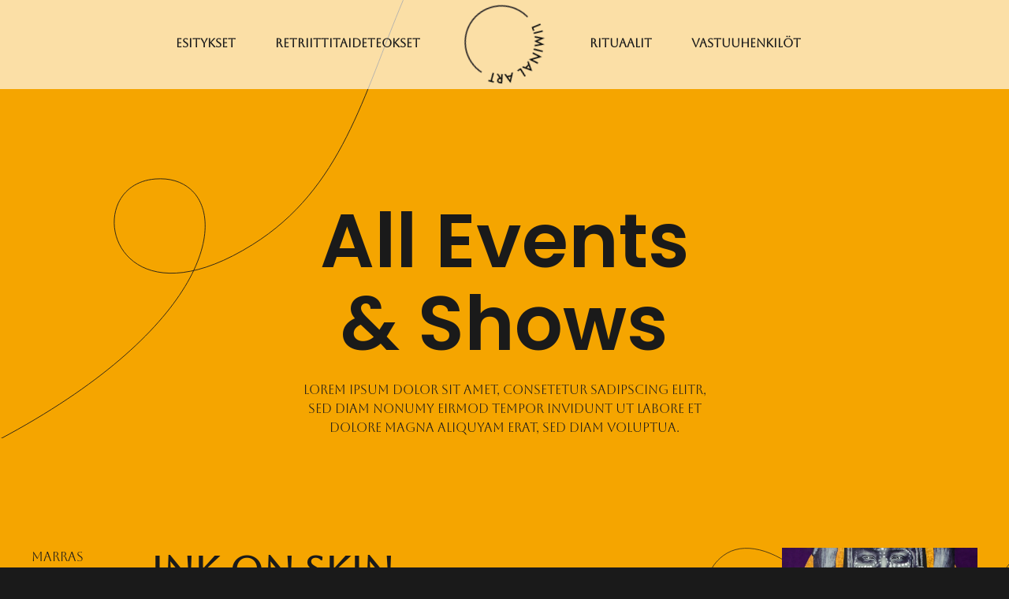

--- FILE ---
content_type: text/html; charset=UTF-8
request_url: https://liminalart.fi/exhibition/
body_size: 11627
content:
<!DOCTYPE html><html lang="fi"><head><meta charset="UTF-8"><meta http-equiv="X-UA-Compatible" content="IE=edge"><meta name="viewport" content="width=device-width, initial-scale=1"><link rel="shortcut icon" href="/wp-content/uploads/2022/09/LAcircle.png"><link rel="apple-touch-icon" href="/wp-content/themes/yootheme/vendor/yootheme/theme-wordpress/assets/images/apple-touch-icon.png"><meta name='robots' content='index, follow, max-image-preview:large, max-snippet:-1, max-video-preview:-1' /><style>img:is([sizes="auto" i],[sizes^="auto," i]){contain-intrinsic-size:3000px 1500px}</style><title>Exhibitions Archive - Liminal Art</title><link rel="canonical" href="https://liminalart.fi/exhibition/" /><meta property="og:locale" content="fi_FI" /><meta property="og:type" content="website" /><meta property="og:title" content="Exhibitions Archive - Liminal Art" /><meta property="og:url" content="https://liminalart.fi/exhibition/" /><meta property="og:site_name" content="Liminal Art" /><meta property="og:image" content="https://liminalart.fi/wp-content/uploads/2022/10/LAcircleFB.png" /><meta property="og:image:width" content="907" /><meta property="og:image:height" content="891" /><meta property="og:image:type" content="image/png" /><meta name="twitter:card" content="summary_large_image" /> <script type="application/ld+json" class="yoast-schema-graph">{"@context":"https://schema.org","@graph":[{"@type":"CollectionPage","@id":"https://liminalart.fi/exhibition/","url":"https://liminalart.fi/exhibition/","name":"Exhibitions Archive - Liminal Art","isPartOf":{"@id":"https://liminalart.fi/#website"},"primaryImageOfPage":{"@id":"https://liminalart.fi/exhibition/#primaryimage"},"image":{"@id":"https://liminalart.fi/exhibition/#primaryimage"},"thumbnailUrl":"https://liminalart.fi/wp-content/uploads/yootheme/exhibitions-post-ink-on-skin.jpg","breadcrumb":{"@id":"https://liminalart.fi/exhibition/#breadcrumb"},"inLanguage":"fi"},{"@type":"ImageObject","inLanguage":"fi","@id":"https://liminalart.fi/exhibition/#primaryimage","url":"https://liminalart.fi/wp-content/uploads/yootheme/exhibitions-post-ink-on-skin.jpg","contentUrl":"https://liminalart.fi/wp-content/uploads/yootheme/exhibitions-post-ink-on-skin.jpg","width":2560,"height":1440},{"@type":"BreadcrumbList","@id":"https://liminalart.fi/exhibition/#breadcrumb","itemListElement":[{"@type":"ListItem","position":1,"name":"Home","item":"https://liminalart.fi/?lang=fi"},{"@type":"ListItem","position":2,"name":"Exhibitions"}]},{"@type":"WebSite","@id":"https://liminalart.fi/#website","url":"https://liminalart.fi/","name":"Liminal Art","description":"Iris and Markus","publisher":{"@id":"https://liminalart.fi/#organization"},"potentialAction":[{"@type":"SearchAction","target":{"@type":"EntryPoint","urlTemplate":"https://liminalart.fi/?s={search_term_string}"},"query-input":{"@type":"PropertyValueSpecification","valueRequired":true,"valueName":"search_term_string"}}],"inLanguage":"fi"},{"@type":"Organization","@id":"https://liminalart.fi/#organization","name":"Liminal Art","url":"https://liminalart.fi/","logo":{"@type":"ImageObject","inLanguage":"fi","@id":"https://liminalart.fi/#/schema/logo/image/","url":"https://liminalart.fi/wp-content/uploads/2022/09/LAcircle.png","contentUrl":"https://liminalart.fi/wp-content/uploads/2022/09/LAcircle.png","width":504,"height":495,"caption":"Liminal Art"},"image":{"@id":"https://liminalart.fi/#/schema/logo/image/"}}]}</script> <link rel="alternate" type="application/rss+xml" title="Liminal Art &raquo; syöte" href="https://liminalart.fi/feed/" /><link rel="alternate" type="application/rss+xml" title="Liminal Art &raquo; kommenttien syöte" href="https://liminalart.fi/comments/feed/" /><link rel="alternate" type="application/rss+xml" title="Liminal Art &raquo; Exhibitions RSS-syöte" href="https://liminalart.fi/exhibition/feed/" /> <script data-optimized="1" type="text/javascript">window._wpemojiSettings={"baseUrl":"https:\/\/s.w.org\/images\/core\/emoji\/16.0.1\/72x72\/","ext":".png","svgUrl":"https:\/\/s.w.org\/images\/core\/emoji\/16.0.1\/svg\/","svgExt":".svg","source":{"concatemoji":"https:\/\/liminalart.fi\/wp-includes\/js\/wp-emoji-release.min.js?ver=0ff3ba5a6946cb4f253113ff108dcf80"}};
/*! This file is auto-generated */
!function(s,n){var o,i,e;function c(e){try{var t={supportTests:e,timestamp:(new Date).valueOf()};sessionStorage.setItem(o,JSON.stringify(t))}catch(e){}}function p(e,t,n){e.clearRect(0,0,e.canvas.width,e.canvas.height),e.fillText(t,0,0);var t=new Uint32Array(e.getImageData(0,0,e.canvas.width,e.canvas.height).data),a=(e.clearRect(0,0,e.canvas.width,e.canvas.height),e.fillText(n,0,0),new Uint32Array(e.getImageData(0,0,e.canvas.width,e.canvas.height).data));return t.every(function(e,t){return e===a[t]})}function u(e,t){e.clearRect(0,0,e.canvas.width,e.canvas.height),e.fillText(t,0,0);for(var n=e.getImageData(16,16,1,1),a=0;a<n.data.length;a++)if(0!==n.data[a])return!1;return!0}function f(e,t,n,a){switch(t){case"flag":return n(e,"\ud83c\udff3\ufe0f\u200d\u26a7\ufe0f","\ud83c\udff3\ufe0f\u200b\u26a7\ufe0f")?!1:!n(e,"\ud83c\udde8\ud83c\uddf6","\ud83c\udde8\u200b\ud83c\uddf6")&&!n(e,"\ud83c\udff4\udb40\udc67\udb40\udc62\udb40\udc65\udb40\udc6e\udb40\udc67\udb40\udc7f","\ud83c\udff4\u200b\udb40\udc67\u200b\udb40\udc62\u200b\udb40\udc65\u200b\udb40\udc6e\u200b\udb40\udc67\u200b\udb40\udc7f");case"emoji":return!a(e,"\ud83e\udedf")}return!1}function g(e,t,n,a){var r="undefined"!=typeof WorkerGlobalScope&&self instanceof WorkerGlobalScope?new OffscreenCanvas(300,150):s.createElement("canvas"),o=r.getContext("2d",{willReadFrequently:!0}),i=(o.textBaseline="top",o.font="600 32px Arial",{});return e.forEach(function(e){i[e]=t(o,e,n,a)}),i}function t(e){var t=s.createElement("script");t.src=e,t.defer=!0,s.head.appendChild(t)}"undefined"!=typeof Promise&&(o="wpEmojiSettingsSupports",i=["flag","emoji"],n.supports={everything:!0,everythingExceptFlag:!0},e=new Promise(function(e){s.addEventListener("DOMContentLoaded",e,{once:!0})}),new Promise(function(t){var n=function(){try{var e=JSON.parse(sessionStorage.getItem(o));if("object"==typeof e&&"number"==typeof e.timestamp&&(new Date).valueOf()<e.timestamp+604800&&"object"==typeof e.supportTests)return e.supportTests}catch(e){}return null}();if(!n){if("undefined"!=typeof Worker&&"undefined"!=typeof OffscreenCanvas&&"undefined"!=typeof URL&&URL.createObjectURL&&"undefined"!=typeof Blob)try{var e="postMessage("+g.toString()+"("+[JSON.stringify(i),f.toString(),p.toString(),u.toString()].join(",")+"));",a=new Blob([e],{type:"text/javascript"}),r=new Worker(URL.createObjectURL(a),{name:"wpTestEmojiSupports"});return void(r.onmessage=function(e){c(n=e.data),r.terminate(),t(n)})}catch(e){}c(n=g(i,f,p,u))}t(n)}).then(function(e){for(var t in e)n.supports[t]=e[t],n.supports.everything=n.supports.everything&&n.supports[t],"flag"!==t&&(n.supports.everythingExceptFlag=n.supports.everythingExceptFlag&&n.supports[t]);n.supports.everythingExceptFlag=n.supports.everythingExceptFlag&&!n.supports.flag,n.DOMReady=!1,n.readyCallback=function(){n.DOMReady=!0}}).then(function(){return e}).then(function(){var e;n.supports.everything||(n.readyCallback(),(e=n.source||{}).concatemoji?t(e.concatemoji):e.wpemoji&&e.twemoji&&(t(e.twemoji),t(e.wpemoji)))}))}((window,document),window._wpemojiSettings)</script> <style id='wp-emoji-styles-inline-css' type='text/css'>img.wp-smiley,img.emoji{display:inline!important;border:none!important;box-shadow:none!important;height:1em!important;width:1em!important;margin:0 0.07em!important;vertical-align:-0.1em!important;background:none!important;padding:0!important}</style><link data-optimized="1" rel='stylesheet' id='wp-block-library-css' href='https://liminalart.fi/wp-content/litespeed/css/c5e6941438c98b11e5af419bebf00d6d.css?ver=528f6' type='text/css' media='all' /><style id='classic-theme-styles-inline-css' type='text/css'>/*! This file is auto-generated */
.wp-block-button__link{color:#fff;background-color:#32373c;border-radius:9999px;box-shadow:none;text-decoration:none;padding:calc(.667em + 2px) calc(1.333em + 2px);font-size:1.125em}.wp-block-file__button{background:#32373c;color:#fff;text-decoration:none}</style><style id='global-styles-inline-css' type='text/css'>:root{--wp--preset--aspect-ratio--square:1;--wp--preset--aspect-ratio--4-3:4/3;--wp--preset--aspect-ratio--3-4:3/4;--wp--preset--aspect-ratio--3-2:3/2;--wp--preset--aspect-ratio--2-3:2/3;--wp--preset--aspect-ratio--16-9:16/9;--wp--preset--aspect-ratio--9-16:9/16;--wp--preset--color--black:#000000;--wp--preset--color--cyan-bluish-gray:#abb8c3;--wp--preset--color--white:#ffffff;--wp--preset--color--pale-pink:#f78da7;--wp--preset--color--vivid-red:#cf2e2e;--wp--preset--color--luminous-vivid-orange:#ff6900;--wp--preset--color--luminous-vivid-amber:#fcb900;--wp--preset--color--light-green-cyan:#7bdcb5;--wp--preset--color--vivid-green-cyan:#00d084;--wp--preset--color--pale-cyan-blue:#8ed1fc;--wp--preset--color--vivid-cyan-blue:#0693e3;--wp--preset--color--vivid-purple:#9b51e0;--wp--preset--gradient--vivid-cyan-blue-to-vivid-purple:linear-gradient(135deg,rgba(6,147,227,1) 0%,rgb(155,81,224) 100%);--wp--preset--gradient--light-green-cyan-to-vivid-green-cyan:linear-gradient(135deg,rgb(122,220,180) 0%,rgb(0,208,130) 100%);--wp--preset--gradient--luminous-vivid-amber-to-luminous-vivid-orange:linear-gradient(135deg,rgba(252,185,0,1) 0%,rgba(255,105,0,1) 100%);--wp--preset--gradient--luminous-vivid-orange-to-vivid-red:linear-gradient(135deg,rgba(255,105,0,1) 0%,rgb(207,46,46) 100%);--wp--preset--gradient--very-light-gray-to-cyan-bluish-gray:linear-gradient(135deg,rgb(238,238,238) 0%,rgb(169,184,195) 100%);--wp--preset--gradient--cool-to-warm-spectrum:linear-gradient(135deg,rgb(74,234,220) 0%,rgb(151,120,209) 20%,rgb(207,42,186) 40%,rgb(238,44,130) 60%,rgb(251,105,98) 80%,rgb(254,248,76) 100%);--wp--preset--gradient--blush-light-purple:linear-gradient(135deg,rgb(255,206,236) 0%,rgb(152,150,240) 100%);--wp--preset--gradient--blush-bordeaux:linear-gradient(135deg,rgb(254,205,165) 0%,rgb(254,45,45) 50%,rgb(107,0,62) 100%);--wp--preset--gradient--luminous-dusk:linear-gradient(135deg,rgb(255,203,112) 0%,rgb(199,81,192) 50%,rgb(65,88,208) 100%);--wp--preset--gradient--pale-ocean:linear-gradient(135deg,rgb(255,245,203) 0%,rgb(182,227,212) 50%,rgb(51,167,181) 100%);--wp--preset--gradient--electric-grass:linear-gradient(135deg,rgb(202,248,128) 0%,rgb(113,206,126) 100%);--wp--preset--gradient--midnight:linear-gradient(135deg,rgb(2,3,129) 0%,rgb(40,116,252) 100%);--wp--preset--font-size--small:13px;--wp--preset--font-size--medium:20px;--wp--preset--font-size--large:36px;--wp--preset--font-size--x-large:42px;--wp--preset--spacing--20:0.44rem;--wp--preset--spacing--30:0.67rem;--wp--preset--spacing--40:1rem;--wp--preset--spacing--50:1.5rem;--wp--preset--spacing--60:2.25rem;--wp--preset--spacing--70:3.38rem;--wp--preset--spacing--80:5.06rem;--wp--preset--shadow--natural:6px 6px 9px rgba(0, 0, 0, 0.2);--wp--preset--shadow--deep:12px 12px 50px rgba(0, 0, 0, 0.4);--wp--preset--shadow--sharp:6px 6px 0px rgba(0, 0, 0, 0.2);--wp--preset--shadow--outlined:6px 6px 0px -3px rgba(255, 255, 255, 1), 6px 6px rgba(0, 0, 0, 1);--wp--preset--shadow--crisp:6px 6px 0px rgba(0, 0, 0, 1)}:where(.is-layout-flex){gap:.5em}:where(.is-layout-grid){gap:.5em}body .is-layout-flex{display:flex}.is-layout-flex{flex-wrap:wrap;align-items:center}.is-layout-flex>:is(*,div){margin:0}body .is-layout-grid{display:grid}.is-layout-grid>:is(*,div){margin:0}:where(.wp-block-columns.is-layout-flex){gap:2em}:where(.wp-block-columns.is-layout-grid){gap:2em}:where(.wp-block-post-template.is-layout-flex){gap:1.25em}:where(.wp-block-post-template.is-layout-grid){gap:1.25em}.has-black-color{color:var(--wp--preset--color--black)!important}.has-cyan-bluish-gray-color{color:var(--wp--preset--color--cyan-bluish-gray)!important}.has-white-color{color:var(--wp--preset--color--white)!important}.has-pale-pink-color{color:var(--wp--preset--color--pale-pink)!important}.has-vivid-red-color{color:var(--wp--preset--color--vivid-red)!important}.has-luminous-vivid-orange-color{color:var(--wp--preset--color--luminous-vivid-orange)!important}.has-luminous-vivid-amber-color{color:var(--wp--preset--color--luminous-vivid-amber)!important}.has-light-green-cyan-color{color:var(--wp--preset--color--light-green-cyan)!important}.has-vivid-green-cyan-color{color:var(--wp--preset--color--vivid-green-cyan)!important}.has-pale-cyan-blue-color{color:var(--wp--preset--color--pale-cyan-blue)!important}.has-vivid-cyan-blue-color{color:var(--wp--preset--color--vivid-cyan-blue)!important}.has-vivid-purple-color{color:var(--wp--preset--color--vivid-purple)!important}.has-black-background-color{background-color:var(--wp--preset--color--black)!important}.has-cyan-bluish-gray-background-color{background-color:var(--wp--preset--color--cyan-bluish-gray)!important}.has-white-background-color{background-color:var(--wp--preset--color--white)!important}.has-pale-pink-background-color{background-color:var(--wp--preset--color--pale-pink)!important}.has-vivid-red-background-color{background-color:var(--wp--preset--color--vivid-red)!important}.has-luminous-vivid-orange-background-color{background-color:var(--wp--preset--color--luminous-vivid-orange)!important}.has-luminous-vivid-amber-background-color{background-color:var(--wp--preset--color--luminous-vivid-amber)!important}.has-light-green-cyan-background-color{background-color:var(--wp--preset--color--light-green-cyan)!important}.has-vivid-green-cyan-background-color{background-color:var(--wp--preset--color--vivid-green-cyan)!important}.has-pale-cyan-blue-background-color{background-color:var(--wp--preset--color--pale-cyan-blue)!important}.has-vivid-cyan-blue-background-color{background-color:var(--wp--preset--color--vivid-cyan-blue)!important}.has-vivid-purple-background-color{background-color:var(--wp--preset--color--vivid-purple)!important}.has-black-border-color{border-color:var(--wp--preset--color--black)!important}.has-cyan-bluish-gray-border-color{border-color:var(--wp--preset--color--cyan-bluish-gray)!important}.has-white-border-color{border-color:var(--wp--preset--color--white)!important}.has-pale-pink-border-color{border-color:var(--wp--preset--color--pale-pink)!important}.has-vivid-red-border-color{border-color:var(--wp--preset--color--vivid-red)!important}.has-luminous-vivid-orange-border-color{border-color:var(--wp--preset--color--luminous-vivid-orange)!important}.has-luminous-vivid-amber-border-color{border-color:var(--wp--preset--color--luminous-vivid-amber)!important}.has-light-green-cyan-border-color{border-color:var(--wp--preset--color--light-green-cyan)!important}.has-vivid-green-cyan-border-color{border-color:var(--wp--preset--color--vivid-green-cyan)!important}.has-pale-cyan-blue-border-color{border-color:var(--wp--preset--color--pale-cyan-blue)!important}.has-vivid-cyan-blue-border-color{border-color:var(--wp--preset--color--vivid-cyan-blue)!important}.has-vivid-purple-border-color{border-color:var(--wp--preset--color--vivid-purple)!important}.has-vivid-cyan-blue-to-vivid-purple-gradient-background{background:var(--wp--preset--gradient--vivid-cyan-blue-to-vivid-purple)!important}.has-light-green-cyan-to-vivid-green-cyan-gradient-background{background:var(--wp--preset--gradient--light-green-cyan-to-vivid-green-cyan)!important}.has-luminous-vivid-amber-to-luminous-vivid-orange-gradient-background{background:var(--wp--preset--gradient--luminous-vivid-amber-to-luminous-vivid-orange)!important}.has-luminous-vivid-orange-to-vivid-red-gradient-background{background:var(--wp--preset--gradient--luminous-vivid-orange-to-vivid-red)!important}.has-very-light-gray-to-cyan-bluish-gray-gradient-background{background:var(--wp--preset--gradient--very-light-gray-to-cyan-bluish-gray)!important}.has-cool-to-warm-spectrum-gradient-background{background:var(--wp--preset--gradient--cool-to-warm-spectrum)!important}.has-blush-light-purple-gradient-background{background:var(--wp--preset--gradient--blush-light-purple)!important}.has-blush-bordeaux-gradient-background{background:var(--wp--preset--gradient--blush-bordeaux)!important}.has-luminous-dusk-gradient-background{background:var(--wp--preset--gradient--luminous-dusk)!important}.has-pale-ocean-gradient-background{background:var(--wp--preset--gradient--pale-ocean)!important}.has-electric-grass-gradient-background{background:var(--wp--preset--gradient--electric-grass)!important}.has-midnight-gradient-background{background:var(--wp--preset--gradient--midnight)!important}.has-small-font-size{font-size:var(--wp--preset--font-size--small)!important}.has-medium-font-size{font-size:var(--wp--preset--font-size--medium)!important}.has-large-font-size{font-size:var(--wp--preset--font-size--large)!important}.has-x-large-font-size{font-size:var(--wp--preset--font-size--x-large)!important}:where(.wp-block-post-template.is-layout-flex){gap:1.25em}:where(.wp-block-post-template.is-layout-grid){gap:1.25em}:where(.wp-block-columns.is-layout-flex){gap:2em}:where(.wp-block-columns.is-layout-grid){gap:2em}:root :where(.wp-block-pullquote){font-size:1.5em;line-height:1.6}</style><link data-optimized="1" rel='stylesheet' id='wpml-legacy-horizontal-list-0-css' href='https://liminalart.fi/wp-content/litespeed/css/e49f368f9816a0527a57bdfb6e29d551.css?ver=6b950' type='text/css' media='all' /><link data-optimized="1" rel='stylesheet' id='wpml-legacy-vertical-list-0-css' href='https://liminalart.fi/wp-content/litespeed/css/7da648f062a21c2b419ee6428f9af8e2.css?ver=e65e0' type='text/css' media='all' /><link data-optimized="1" href="https://liminalart.fi/wp-content/litespeed/css/5c1dfb67634b8352f4f2fa78cbfa7361.css?ver=3cac1" rel="stylesheet"><link data-optimized="1" href="https://liminalart.fi/wp-content/litespeed/css/3768b4e31460aacbee978b25bd2193d7.css?ver=e87b0" rel="stylesheet"> <script type="text/javascript" src="https://liminalart.fi/wp-includes/js/jquery/jquery.min.js?ver=3.7.1" id="jquery-core-js"></script> <script data-optimized="1" type="text/javascript" src="https://liminalart.fi/wp-content/litespeed/js/4c60f9bd5f40c6f8dbeaaa5f7d38043e.js?ver=f4d4f" id="jquery-migrate-js"></script> <link rel="https://api.w.org/" href="https://liminalart.fi/wp-json/" /><link rel="EditURI" type="application/rsd+xml" title="RSD" href="https://liminalart.fi/xmlrpc.php?rsd" /><meta name="generator" content="WPML ver:4.4.9 stt:18,50;" /> <script data-optimized="1" type="text/javascript">(function(url){if(/(?:Chrome\/26\.0\.1410\.63 Safari\/537\.31|WordfenceTestMonBot)/.test(navigator.userAgent)){return}
var addEvent=function(evt,handler){if(window.addEventListener){document.addEventListener(evt,handler,!1)}else if(window.attachEvent){document.attachEvent('on'+evt,handler)}};var removeEvent=function(evt,handler){if(window.removeEventListener){document.removeEventListener(evt,handler,!1)}else if(window.detachEvent){document.detachEvent('on'+evt,handler)}};var evts='contextmenu dblclick drag dragend dragenter dragleave dragover dragstart drop keydown keypress keyup mousedown mousemove mouseout mouseover mouseup mousewheel scroll'.split(' ');var logHuman=function(){if(window.wfLogHumanRan){return}
window.wfLogHumanRan=!0;var wfscr=document.createElement('script');wfscr.type='text/javascript';wfscr.async=!0;wfscr.src=url+'&r='+Math.random();(document.getElementsByTagName('head')[0]||document.getElementsByTagName('body')[0]).appendChild(wfscr);for(var i=0;i<evts.length;i++){removeEvent(evts[i],logHuman)}};for(var i=0;i<evts.length;i++){addEvent(evts[i],logHuman)}})('//liminalart.fi/?wordfence_lh=1&hid=7F9107D9B6F7A1653334BA150065600B')</script><script data-optimized="1" src="https://liminalart.fi/wp-content/litespeed/js/e791c16d5e20f98b9048ddd0dd9dfce0.js?ver=a7c52"></script> <script data-optimized="1" src="https://liminalart.fi/wp-content/litespeed/js/0254132f938366f59bbaaa36a1b516c4.js?ver=244a7"></script> <script data-optimized="1" src="https://liminalart.fi/wp-content/litespeed/js/14092f33cd41d2fbc585e4c0265c658c.js?ver=1fff8"></script> <script>var $theme={}</script> <script>UIkit.util.ready(function(){UIkit.util.$$('.uk-navbar-nav a, .uk-nav a').forEach(function(el){if(location.hostname==el.hostname&&location.pathname==el.pathname&&el.href!='#'){UIkit.scroll(el,{offset:0});UIkit.util.on(el,'beforescroll',function(){UIkit.modal('#tm-mobile').hide()})}})});UIkit.util.ready(function(){setTimeout(function(){UIkit.sticky('.tm-header > [uk-sticky]').top=0},500)});jQuery(document).ready(function($){$('#tm-mobile .uk-nav > li.uk-parent').each(function(){$(this).addClass('uk-open');$('ul.uk-nav-sub',this).removeAttr('hidden')})})</script> <style type="text/css" id="wp-custom-css">.wpml-ls-legacy-list-horizontal a,.wpml-ls-legacy-list-vertical a span{color:#000;font-weight:900;padding:4px;border:0 solid #333;text-decoration:none!important}@media only screen and (max-width:1200px){h1,.uk-h1{font-size:23px}}svg .uk-text-muted,svg.uk-text-muted{display:none}.uk-h1,h1{font-face:aboreto-regular!important}.uk-text-lead{font-weight:600!important}.uk-icon{color:#222}.uk-navbar-container{background:rgb(255 255 255 / .65)!important}#performances,#retreats{padding-top:80px;margin-top:-10px}.uk-logo{animation:rotation 20s infinite linear!important}@keyframes rotation{from{transform:rotate(0deg)}to{transform:rotate(359deg)}}.logoimage{position:absolute;left:10%;top:5%;display:none}.uk-offcanvas-bar{background-image:url(/wp-content/themes/yootheme/cache/gold2-6c1a7870.webp)}.uk-nav-primary>li>a{font-weight:700;padding:10px}.uk-nav-primary{background:rgb(0 0 0 / .6);padding:10px}</style></head><body class="archive post-type-archive post-type-archive-exhibition wp-theme-yootheme wp-child-theme-yootheme-liminal "><div class="tm-page-container uk-clearfix"><div class="tm-page uk-margin-auto"><div class="tm-header-mobile uk-hidden@l"><div class="uk-navbar-container"><nav uk-navbar="container: .tm-header-mobile"><div class="uk-navbar-center">
<a href="https://liminalart.fi" class="uk-navbar-item uk-logo">
<img alt src="/wp-content/themes/yootheme/cache/LAcircle-b4e4175e.webp" srcset="/wp-content/themes/yootheme/cache/LAcircle-b4e4175e.webp 100w, /wp-content/themes/yootheme/cache/LAcircle-58653cf2.webp 200w" sizes="(min-width: 100px) 100px" data-width="100" data-height="98"></a><div class="uk-navbar-item logoimage widget widget_media_image" id="media_image-4">
<a href="https://ratonyi.net/IM"><img width="70" height="70" src="https://liminalart.fi/wp-content/uploads/2022/09/LiminalArt-1.png" class="image wp-image-2260  attachment-full size-full" alt="" style="max-width: 100%; height: auto;" decoding="async" /></a></div></div><div class="uk-navbar-right">
<a class="uk-navbar-toggle" href="#tm-mobile" uk-toggle><div uk-navbar-toggle-icon></div>
</a></div></nav></div><div id="tm-mobile" uk-offcanvas mode="push" overlay><div class="uk-offcanvas-bar"><button class="uk-offcanvas-close" type="button" uk-close></button><div class="uk-child-width-1-1" uk-grid><div><div class="uk-panel"><ul class="uk-nav uk-nav-primary uk-nav-parent-icon uk-nav-accordion" uk-nav="targets: &gt; .js-accordion"><li class="menu-item menu-item-type-custom menu-item-object-custom menu-item-has-children js-accordion uk-parent"><a href> Esitykset</a><ul class="uk-nav-sub"><li class="menu-item menu-item-type-post_type menu-item-object-page"><a href="https://liminalart.fi/performances/ritualistiset-esitykset/"> Ritualistiset esitykset</a></li><li class="menu-item menu-item-type-post_type menu-item-object-page"><a href="https://liminalart.fi/performances/punapigmenttiprojekti/"> Punapigmenttiprojekti</a></li><li class="menu-item menu-item-type-post_type menu-item-object-page"><a href="https://liminalart.fi/performances/parantava-rituaali/"> Parantava Rituaali</a></li><li class="menu-item menu-item-type-post_type menu-item-object-page"><a href="https://liminalart.fi/palvelus/"> Palvelus</a></li></ul></li><li class="menu-item menu-item-type-custom menu-item-object-custom menu-item-has-children js-accordion uk-parent"><a href> Retriittitaideteokset</a><ul class="uk-nav-sub"><li class="menu-item menu-item-type-post_type menu-item-object-page"><a href="https://liminalart.fi/retreats/retriitti-taideteoksena/"> Retriitti taideteoksena</a></li><li class="menu-item menu-item-type-post_type menu-item-object-page"><a href="https://liminalart.fi/retreats/parasympaticus/"> Parasympaticus I</a></li><li class="menu-item menu-item-type-post_type menu-item-object-page"><a href="https://liminalart.fi/retreats/parasympaticus-ii/"> Parasympaticus II</a></li><li class="menu-item menu-item-type-post_type menu-item-object-page"><a href="https://liminalart.fi/retreats/parasympaticus-ja-vitaalisuus/"> Alkemisten rituaalien retriitti</a></li></ul></li><li class="menu-item menu-item-type-custom menu-item-object-custom menu-item-has-children js-accordion uk-parent"><a href> Rituaalit</a><ul class="uk-nav-sub"><li class="menu-item menu-item-type-post_type menu-item-object-page"><a href="https://liminalart.fi/rituals/transformatiivinen-rituaalitaide/"> Transformatiivinen rituaalitaide</a></li><li class="menu-item menu-item-type-post_type menu-item-object-page"><a href="https://liminalart.fi/rituals/kontakti-improvisaatiorituaali/"> Kontakti-improvisaatiorituaali</a></li><li class="menu-item menu-item-type-post_type menu-item-object-page"><a href="https://liminalart.fi/performances/parantava-rituaali/"> Parantava Rituaali</a></li></ul></li><li class="menu-item menu-item-type-custom menu-item-object-custom menu-item-has-children js-accordion uk-parent"><a href> Vastuuhenkilöt</a><ul class="uk-nav-sub"><li class="menu-item menu-item-type-post_type menu-item-object-page"><a href="https://liminalart.fi/about-us/iiris-raipala/"> Iiris Raipala</a></li><li class="menu-item menu-item-type-post_type menu-item-object-page"><a href="https://liminalart.fi/about-us/markus-sundblom/"> Markus Sundblom</a></li><li class="menu-item menu-item-type-custom menu-item-object-custom"><a href="mailto:info@liminalart.fi"> Yhteys</a></li></ul></li></ul></div></div></div></div></div></div><div class="tm-header uk-visible@l" uk-header><div uk-sticky media="@l" cls-active="uk-navbar-sticky" sel-target=".uk-navbar-container"><div class="uk-navbar-container"><div class="uk-container uk-container-expand"><nav class="uk-navbar" uk-navbar="{&quot;align&quot;:&quot;center&quot;,&quot;boundary&quot;:&quot;.tm-header .uk-navbar-container&quot;,&quot;container&quot;:&quot;.tm-header &gt; [uk-sticky]&quot;}"><div class="uk-navbar-center"><div class="uk-navbar-center-left uk-preserve-width"><div><ul class="uk-navbar-nav"><li class="menu-item menu-item-type-custom menu-item-object-custom menu-item-has-children uk-parent"><a> Esitykset</a><div class="uk-navbar-dropdown" uk-drop="{&quot;clsDrop&quot;:&quot;uk-navbar-dropdown&quot;,&quot;flip&quot;:&quot;x&quot;,&quot;pos&quot;:&quot;bottom-center&quot;,&quot;mode&quot;:&quot;hover&quot;,&quot;container&quot;:&quot;.tm-header &gt; [uk-sticky]&quot;}"><div class="uk-navbar-dropdown-grid uk-child-width-1-1" uk-grid><div><ul class="uk-nav uk-navbar-dropdown-nav"><li class="menu-item menu-item-type-post_type menu-item-object-page"><a href="https://liminalart.fi/performances/ritualistiset-esitykset/"> Ritualistiset esitykset</a></li><li class="menu-item menu-item-type-post_type menu-item-object-page"><a href="https://liminalart.fi/performances/punapigmenttiprojekti/"> Punapigmenttiprojekti</a></li><li class="menu-item menu-item-type-post_type menu-item-object-page"><a href="https://liminalart.fi/performances/parantava-rituaali/"> Parantava Rituaali</a></li><li class="menu-item menu-item-type-post_type menu-item-object-page"><a href="https://liminalart.fi/palvelus/"> Palvelus</a></li></ul></div></div></div></li><li class="menu-item menu-item-type-custom menu-item-object-custom menu-item-has-children uk-parent"><a> Retriittitaideteokset</a><div class="uk-navbar-dropdown" uk-drop="{&quot;clsDrop&quot;:&quot;uk-navbar-dropdown&quot;,&quot;flip&quot;:&quot;x&quot;,&quot;pos&quot;:&quot;bottom-center&quot;,&quot;mode&quot;:&quot;hover&quot;,&quot;container&quot;:&quot;.tm-header &gt; [uk-sticky]&quot;}"><div class="uk-navbar-dropdown-grid uk-child-width-1-1" uk-grid><div><ul class="uk-nav uk-navbar-dropdown-nav"><li class="menu-item menu-item-type-post_type menu-item-object-page"><a href="https://liminalart.fi/retreats/retriitti-taideteoksena/"> Retriitti taideteoksena</a></li><li class="menu-item menu-item-type-post_type menu-item-object-page"><a href="https://liminalart.fi/retreats/parasympaticus/"> Parasympaticus I</a></li><li class="menu-item menu-item-type-post_type menu-item-object-page"><a href="https://liminalart.fi/retreats/parasympaticus-ii/"> Parasympaticus II</a></li><li class="menu-item menu-item-type-post_type menu-item-object-page"><a href="https://liminalart.fi/retreats/parasympaticus-ja-vitaalisuus/"> Alkemisten rituaalien retriitti</a></li></ul></div></div></div></li></ul></div></div>
<a href="https://liminalart.fi" class="uk-navbar-item uk-logo">
<img alt src="/wp-content/themes/yootheme/cache/LAcircle-bc4d2092.webp" srcset="/wp-content/themes/yootheme/cache/LAcircle-bc4d2092.webp 115w, /wp-content/themes/yootheme/cache/LAcircle-23f8b6ac.webp 230w" sizes="(min-width: 115px) 115px" data-width="115" data-height="113"><img class="uk-logo-inverse" alt src="/wp-content/themes/yootheme/cache/LAcircle-bc4d2092.webp" srcset="/wp-content/themes/yootheme/cache/LAcircle-bc4d2092.webp 115w, /wp-content/themes/yootheme/cache/LAcircle-23f8b6ac.webp 230w" sizes="(min-width: 115px) 115px" data-width="115" data-height="113"></a><div class="uk-navbar-item logoimage widget widget_media_image" id="media_image-3">
<a href="https://ratonyi.net/IM"><img width="70" height="70" src="https://liminalart.fi/wp-content/uploads/2022/09/LiminalArt-1.png" class="image wp-image-2260  attachment-full size-full" alt="" style="max-width: 100%; height: auto;" decoding="async" /></a></div><div class="uk-navbar-center-right uk-preserve-width"><div><ul class="uk-navbar-nav"><li class="menu-item menu-item-type-custom menu-item-object-custom menu-item-has-children uk-parent"><a> Rituaalit</a><div class="uk-navbar-dropdown" uk-drop="{&quot;clsDrop&quot;:&quot;uk-navbar-dropdown&quot;,&quot;flip&quot;:&quot;x&quot;,&quot;pos&quot;:&quot;bottom-center&quot;,&quot;mode&quot;:&quot;hover&quot;,&quot;container&quot;:&quot;.tm-header &gt; [uk-sticky]&quot;}"><div class="uk-navbar-dropdown-grid uk-child-width-1-1" uk-grid><div><ul class="uk-nav uk-navbar-dropdown-nav"><li class="menu-item menu-item-type-post_type menu-item-object-page"><a href="https://liminalart.fi/rituals/transformatiivinen-rituaalitaide/"> Transformatiivinen rituaalitaide</a></li><li class="menu-item menu-item-type-post_type menu-item-object-page"><a href="https://liminalart.fi/rituals/kontakti-improvisaatiorituaali/"> Kontakti-improvisaatiorituaali</a></li><li class="menu-item menu-item-type-post_type menu-item-object-page"><a href="https://liminalart.fi/performances/parantava-rituaali/"> Parantava Rituaali</a></li></ul></div></div></div></li><li class="menu-item menu-item-type-custom menu-item-object-custom menu-item-has-children uk-parent"><a> Vastuuhenkilöt</a><div class="uk-navbar-dropdown" uk-drop="{&quot;clsDrop&quot;:&quot;uk-navbar-dropdown&quot;,&quot;flip&quot;:&quot;x&quot;,&quot;pos&quot;:&quot;bottom-center&quot;,&quot;mode&quot;:&quot;hover&quot;,&quot;container&quot;:&quot;.tm-header &gt; [uk-sticky]&quot;}"><div class="uk-navbar-dropdown-grid uk-child-width-1-1" uk-grid><div><ul class="uk-nav uk-navbar-dropdown-nav"><li class="menu-item menu-item-type-post_type menu-item-object-page"><a href="https://liminalart.fi/about-us/iiris-raipala/"> Iiris Raipala</a></li><li class="menu-item menu-item-type-post_type menu-item-object-page"><a href="https://liminalart.fi/about-us/markus-sundblom/"> Markus Sundblom</a></li><li class="menu-item menu-item-type-custom menu-item-object-custom"><a href="mailto:info@liminalart.fi"> Yhteys</a></li></ul></div></div></div></li></ul></div></div></div></nav></div></div></div></div>
<style>#template-u8MjI3jQ\#0-0-0-0{max-width:40vw}#template-u8MjI3jQ\#0-0-0>*{position:static}#template-u8MjI3jQ\#0-1-0-1.uk-width-xlarge{width:520px}#template-u8MjI3jQ\#0-2-0-0 .el-image{max-width:30vw}</style><div class="uk-position-relative uk-section-primary uk-section uk-section-large uk-padding-remove-bottom" tm-header-transparent="dark"><div class="tm-header-placeholder uk-margin-remove-adjacent"></div><div class="uk-visible@s tm-grid-expand uk-child-width-1-1 uk-grid-margin" uk-grid><div class="uk-grid-item-match uk-visible@s" id="template-u8MjI3jQ#0-0-0"><div class="uk-panel uk-width-1-1"><div id="template-u8MjI3jQ#0-0-0-0" class="uk-visible@s uk-position-absolute uk-width-1-1 uk-text-left" style="left: 0px; top: 0px;" uk-scrollspy="target: [uk-scrollspy-class];">
<img fetchpriority="high" decoding="async" src="/wp-content/uploads/yootheme/line-12.svg" width="580" height="630" class="el-image uk-text-emphasis" alt uk-svg="stroke-animation: true; attributes: uk-scrollspy-class:uk-animation-stroke" target="!*"></div></div></div></div><div class="uk-margin-xlarge uk-margin-remove-top uk-container"><div class="uk-margin-remove-top tm-grid-expand uk-child-width-1-1" uk-grid><div><h1 class="uk-heading-large uk-position-relative uk-text-center" style="z-index: 1;">        All Events <br>&#038; Shows</h1><div class="uk-panel uk-position-relative uk-margin uk-width-xlarge uk-margin-auto uk-text-center" id="template-u8MjI3jQ#0-1-0-1" style="z-index: 1;">Lorem ipsum dolor sit amet, consetetur sadipscing elitr, sed diam nonumy eirmod tempor invidunt ut labore et dolore magna aliquyam erat, sed diam voluptua.</div></div></div></div><div class="uk-visible@s tm-grid-expand uk-child-width-1-1 uk-grid-margin" uk-grid><div class="uk-grid-item-match uk-visible@s"><div class="uk-panel uk-width-1-1"><div id="template-u8MjI3jQ#0-2-0-0" class="uk-visible@s uk-position-absolute uk-width-1-1 uk-text-right" style="right: 0px;" uk-scrollspy="target: [uk-scrollspy-class];">
<img decoding="async" src="/wp-content/uploads/yootheme/line-22.svg" width="515" height="640" class="el-image uk-text-emphasis" alt uk-svg="stroke-animation: true; attributes: uk-scrollspy-class:uk-animation-stroke" target="!*"></div></div></div></div><div class="uk-margin-remove-vertical uk-container"><div class="tm-grid-expand uk-grid-column-large" uk-grid><div class="uk-width-small@s uk-visible@s"><div class="uk-panel uk-margin-remove-first-child uk-visible@s uk-position-relative uk-margin" style="z-index: 1;"><div class="el-meta uk-text-emphasis uk-margin-small-top">marras</div><div class="el-title uk-heading-small uk-margin-remove-top uk-margin-remove-bottom">                        20</div></div></div><div class="uk-width-expand@s"><h2 class="uk-h1 uk-position-relative uk-margin-small uk-text-left@s uk-text-center" style="z-index: 1;">        <a class="el-link uk-link-reset" href="https://liminalart.fi/exhibition/ink-on-skin/">Ink On Skin</a></h2><ul class="uk-list uk-list-collapse uk-hidden@m uk-position-relative uk-margin-remove-vertical uk-text-left@s uk-text-center" style="z-index: 1;"><li class="el-item uk-display-inline-block">
<span class="el-content">20 marras, 2021</span>&emsp;—&emsp;</li><li class="el-item uk-display-inline-block">
<span class="el-content">5 tammi, 2022</span></li></ul><ul class="uk-list uk-list-collapse uk-visible@m uk-position-relative uk-margin-remove-vertical uk-text-left@s uk-text-center" style="z-index: 1;"><li class="el-item uk-display-inline-block">
<span class="el-content">20 marraskuun, 2021</span>&emsp;—&emsp;</li><li class="el-item uk-display-inline-block">
<span class="el-content">05 tammikuun, 2022</span></li></ul><div class="uk-panel uk-position-relative uk-margin uk-text-left@s uk-text-center" style="z-index: 1;">Lorem ipsum dolor sit amet, consetetur sadipscing elitr, sed diam nonumy eirmod tempor invidunt ut labore et dolore magna aliquyam erat, sed diam voluptua. At vero eos et accusam et justo duo dolores et ea rebum.</div></div><div class="uk-width-1-4@m"><div class="uk-position-relative uk-margin" style="z-index: 1;">
<a class="el-link" href="https://liminalart.fi/exhibition/ink-on-skin/"><img decoding="async" src="https://liminalart.fi/wp-admin/admin-ajax.php?action=kernel&amp;p=image&amp;src=WyJ3cC1jb250ZW50XC91cGxvYWRzXC95b290aGVtZVwvZXhoaWJpdGlvbnMtcG9zdC1pbmstb24tc2tpbi1pbnRyby5qcGciLFtbImRvUmVzaXplIixbOTAwLDY3NSw5MDAsNjc1XV0sWyJ0eXBlIixbIndlYnAiLCI4NSJdXV1d&amp;hash=300e10871b97d07db3f13b85b484215e" srcset="https://liminalart.fi/wp-admin/admin-ajax.php?action=kernel&amp;p=image&amp;src=[base64]%3D%3D&amp;hash=239703c02c9c801085be5568afcbe168 768w, https://liminalart.fi/wp-admin/admin-ajax.php?action=kernel&amp;p=image&amp;src=WyJ3cC1jb250ZW50XC91cGxvYWRzXC95b290aGVtZVwvZXhoaWJpdGlvbnMtcG9zdC1pbmstb24tc2tpbi1pbnRyby5qcGciLFtbImRvUmVzaXplIixbOTAwLDY3NSw5MDAsNjc1XV0sWyJ0eXBlIixbIndlYnAiLCI4NSJdXV1d&amp;hash=300e10871b97d07db3f13b85b484215e 900w, https://liminalart.fi/wp-admin/admin-ajax.php?action=kernel&amp;p=image&amp;src=[base64]%3D%3D&amp;hash=3e08f65cbb88a06938d8709b815655b5 1024w, https://liminalart.fi/wp-admin/admin-ajax.php?action=kernel&amp;p=image&amp;src=[base64]%3D%3D&amp;hash=8f1922969881a52fa94f48d0a07818c6 1366w, https://liminalart.fi/wp-admin/admin-ajax.php?action=kernel&amp;p=image&amp;src=[base64]%3D%3D&amp;hash=6020a2bcfc9e6b9d6f747636ec912d25 1600w" sizes="(min-width: 900px) 900px" data-width="900" data-height="675" class="el-image" alt></a></div></div></div></div><div class="uk-margin-medium uk-container"><div class="tm-grid-expand uk-child-width-1-1" uk-grid><div><hr></div></div></div><div class="uk-margin-remove-vertical uk-container"><div class="tm-grid-expand uk-grid-column-large" uk-grid><div class="uk-width-small@s uk-visible@s"><div class="uk-panel uk-margin-remove-first-child uk-visible@s uk-position-relative uk-margin" style="z-index: 1;"><div class="el-meta uk-text-emphasis uk-margin-small-top">syys</div><div class="el-title uk-heading-small uk-margin-remove-top uk-margin-remove-bottom">                        12</div></div></div><div class="uk-width-expand@s"><h2 class="uk-h1 uk-position-relative uk-margin-small uk-text-left@s uk-text-center" style="z-index: 1;">        <a class="el-link uk-link-reset" href="https://liminalart.fi/exhibition/summer-all-night-long/">Summer All Night Long</a></h2><ul class="uk-list uk-list-collapse uk-hidden@m uk-position-relative uk-margin-remove-vertical uk-text-left@s uk-text-center" style="z-index: 1;"><li class="el-item uk-display-inline-block">
<span class="el-content">12 syys, 2021</span>&emsp;—&emsp;</li><li class="el-item uk-display-inline-block">
<span class="el-content">9 marras, 2021</span></li></ul><ul class="uk-list uk-list-collapse uk-visible@m uk-position-relative uk-margin-remove-vertical uk-text-left@s uk-text-center" style="z-index: 1;"><li class="el-item uk-display-inline-block">
<span class="el-content">12 syyskuun, 2021</span>&emsp;—&emsp;</li><li class="el-item uk-display-inline-block">
<span class="el-content">09 marraskuun, 2021</span></li></ul><div class="uk-panel uk-position-relative uk-margin uk-text-left@s uk-text-center" style="z-index: 1;">Lorem ipsum dolor sit amet, consetetur sadipscing elitr, sed diam nonumy eirmod tempor invidunt ut labore et dolore magna aliquyam erat, sed diam voluptua. At vero eos et accusam et justo duo dolores et ea rebum.</div></div><div class="uk-width-1-4@m"><div class="uk-position-relative uk-margin" style="z-index: 1;">
<a class="el-link" href="https://liminalart.fi/exhibition/summer-all-night-long/"><img decoding="async" src="https://liminalart.fi/wp-admin/admin-ajax.php?action=kernel&amp;p=image&amp;src=WyJ3cC1jb250ZW50XC91cGxvYWRzXC95b290aGVtZVwvZXhoaWJpdGlvbnMtcG9zdC1zdW1tZXItYWxsLW5pZ2h0LWxvbmctaW50cm8uanBnIixbWyJkb1Jlc2l6ZSIsWzkwMCw2NzUsOTAwLDY3NV1dLFsidHlwZSIsWyJ3ZWJwIiwiODUiXV1dXQ%3D%3D&amp;hash=35ae0cd82278bc4ce99218caa6b5c60c" srcset="https://liminalart.fi/wp-admin/admin-ajax.php?action=kernel&amp;p=image&amp;src=[base64]%3D&amp;hash=96025ce9cd641baeaf4b43c0c70410a6 768w, https://liminalart.fi/wp-admin/admin-ajax.php?action=kernel&amp;p=image&amp;src=WyJ3cC1jb250ZW50XC91cGxvYWRzXC95b290aGVtZVwvZXhoaWJpdGlvbnMtcG9zdC1zdW1tZXItYWxsLW5pZ2h0LWxvbmctaW50cm8uanBnIixbWyJkb1Jlc2l6ZSIsWzkwMCw2NzUsOTAwLDY3NV1dLFsidHlwZSIsWyJ3ZWJwIiwiODUiXV1dXQ%3D%3D&amp;hash=35ae0cd82278bc4ce99218caa6b5c60c 900w, https://liminalart.fi/wp-admin/admin-ajax.php?action=kernel&amp;p=image&amp;src=[base64]%3D&amp;hash=c0a59bde139c90eeb7a40b5daa32338e 1024w, https://liminalart.fi/wp-admin/admin-ajax.php?action=kernel&amp;p=image&amp;src=[base64]%3D&amp;hash=723c7f24006a4676694ee582bf2ea4d1 1366w, https://liminalart.fi/wp-admin/admin-ajax.php?action=kernel&amp;p=image&amp;src=[base64]%3D&amp;hash=311193e8b2532bd535bb680dc1944676 1600w" sizes="(min-width: 900px) 900px" data-width="900" data-height="675" class="el-image" alt></a></div></div></div></div><div class="uk-margin-medium uk-container"><div class="tm-grid-expand uk-child-width-1-1" uk-grid><div><hr></div></div></div><div class="uk-margin-remove-vertical uk-container"><div class="tm-grid-expand uk-grid-column-large" uk-grid><div class="uk-width-small@s uk-visible@s"><div class="uk-panel uk-margin-remove-first-child uk-visible@s uk-position-relative uk-margin" style="z-index: 1;"><div class="el-meta uk-text-emphasis uk-margin-small-top">marras</div><div class="el-title uk-heading-small uk-margin-remove-top uk-margin-remove-bottom">                        05</div></div></div><div class="uk-width-expand@s"><h2 class="uk-h1 uk-position-relative uk-margin-small uk-text-left@s uk-text-center" style="z-index: 1;">        <a class="el-link uk-link-reset" href="https://liminalart.fi/exhibition/something-better/">Something Better</a></h2><ul class="uk-list uk-list-collapse uk-hidden@m uk-position-relative uk-margin-remove-vertical uk-text-left@s uk-text-center" style="z-index: 1;"><li class="el-item uk-display-inline-block">
<span class="el-content">5 marras, 2021</span>&emsp;—&emsp;</li><li class="el-item uk-display-inline-block">
<span class="el-content">11 tammi, 2022</span></li></ul><ul class="uk-list uk-list-collapse uk-visible@m uk-position-relative uk-margin-remove-vertical uk-text-left@s uk-text-center" style="z-index: 1;"><li class="el-item uk-display-inline-block">
<span class="el-content">05 marraskuun, 2021</span>&emsp;—&emsp;</li><li class="el-item uk-display-inline-block">
<span class="el-content">11 tammikuun, 2022</span></li></ul><div class="uk-panel uk-position-relative uk-margin uk-text-left@s uk-text-center" style="z-index: 1;">Lorem ipsum dolor sit amet, consetetur sadipscing elitr, sed diam nonumy eirmod tempor invidunt ut labore et dolore magna aliquyam erat, sed diam voluptua. At vero eos et accusam et justo duo dolores et ea rebum.</div></div><div class="uk-width-1-4@m"><div class="uk-position-relative uk-margin" style="z-index: 1;">
<a class="el-link" href="https://liminalart.fi/exhibition/something-better/"><img decoding="async" src="https://liminalart.fi/wp-admin/admin-ajax.php?action=kernel&amp;p=image&amp;src=WyJ3cC1jb250ZW50XC91cGxvYWRzXC95b290aGVtZVwvZXhoaWJpdGlvbnMtcG9zdC1zb21ldGhpbmctYmV0dGVyLWludHJvLmpwZyIsW1siZG9SZXNpemUiLFs5MDAsNjc1LDkwMCw2NzVdXSxbInR5cGUiLFsid2VicCIsIjg1Il1dXV0%3D&amp;hash=af7f947da60b2b5efc709a9c2cd86545" srcset="https://liminalart.fi/wp-admin/admin-ajax.php?action=kernel&amp;p=image&amp;src=[base64]&amp;hash=2c7bc83e8c1e27261aacb7795c1a1a00 768w, https://liminalart.fi/wp-admin/admin-ajax.php?action=kernel&amp;p=image&amp;src=WyJ3cC1jb250ZW50XC91cGxvYWRzXC95b290aGVtZVwvZXhoaWJpdGlvbnMtcG9zdC1zb21ldGhpbmctYmV0dGVyLWludHJvLmpwZyIsW1siZG9SZXNpemUiLFs5MDAsNjc1LDkwMCw2NzVdXSxbInR5cGUiLFsid2VicCIsIjg1Il1dXV0%3D&amp;hash=af7f947da60b2b5efc709a9c2cd86545 900w, https://liminalart.fi/wp-admin/admin-ajax.php?action=kernel&amp;p=image&amp;src=[base64]&amp;hash=a05d77efaf351cc9751cb98f70aefc3b 1024w, https://liminalart.fi/wp-admin/admin-ajax.php?action=kernel&amp;p=image&amp;src=[base64]&amp;hash=ec3d24d8ebc55577101870f35a61484f 1366w, https://liminalart.fi/wp-admin/admin-ajax.php?action=kernel&amp;p=image&amp;src=[base64]&amp;hash=fe6c5f2f7f62f3276d4e67edb52ada92 1600w" sizes="(min-width: 900px) 900px" data-width="900" data-height="675" class="el-image" alt></a></div></div></div></div><div class="uk-margin-medium uk-container"><div class="tm-grid-expand uk-child-width-1-1" uk-grid><div><hr></div></div></div><div class="uk-margin-remove-vertical uk-container"><div class="tm-grid-expand uk-grid-column-large" uk-grid><div class="uk-width-small@s uk-visible@s"><div class="uk-panel uk-margin-remove-first-child uk-visible@s uk-margin"><div class="el-meta uk-text-emphasis uk-margin-small-top">joulu</div><div class="el-title uk-heading-small uk-margin-remove-top uk-margin-remove-bottom">                        29</div></div></div><div class="uk-width-expand@s"><h2 class="uk-h1 uk-margin-small uk-text-left@s uk-text-center">        <a class="el-link uk-link-reset" href="https://liminalart.fi/exhibition/hopeless-disoriented/">Hopeless &#038; Disoriented</a></h2><ul class="uk-list uk-list-collapse uk-hidden@m uk-position-relative uk-margin-remove-vertical uk-text-left@s uk-text-center" style="z-index: 1;"><li class="el-item uk-display-inline-block">
<span class="el-content">29 joulu, 2021</span>&emsp;—&emsp;</li><li class="el-item uk-display-inline-block">
<span class="el-content">12 helmi, 2022</span></li></ul><ul class="uk-list uk-list-collapse uk-visible@m uk-position-relative uk-margin-remove-vertical uk-text-left@s uk-text-center" style="z-index: 1;"><li class="el-item uk-display-inline-block">
<span class="el-content">29 joulukuun, 2021</span>&emsp;—&emsp;</li><li class="el-item uk-display-inline-block">
<span class="el-content">12 helmikuun, 2022</span></li></ul><div class="uk-panel uk-margin uk-text-left@s uk-text-center">Lorem ipsum dolor sit amet, consetetur sadipscing elitr, sed diam nonumy eirmod tempor invidunt ut labore et dolore magna aliquyam erat, sed diam voluptua. At vero eos et accusam et justo duo dolores et ea rebum.</div></div><div class="uk-width-1-4@m"><div class="uk-margin">
<a class="el-link" href="https://liminalart.fi/exhibition/hopeless-disoriented/"><img decoding="async" src="https://liminalart.fi/wp-admin/admin-ajax.php?action=kernel&amp;p=image&amp;src=WyJ3cC1jb250ZW50XC91cGxvYWRzXC95b290aGVtZVwvZXhoaWJpdGlvbnMtcG9zdC1ob3BlbGVzcy1kaXNvcmllbnRlZC1pbnRyby5qcGciLFtbImRvUmVzaXplIixbOTAwLDY3NSw5MDAsNjc1XV0sWyJ0eXBlIixbIndlYnAiLCI4NSJdXV1d&amp;hash=3d4b03dff3a3a57ed166b7d6efb432cb" srcset="https://liminalart.fi/wp-admin/admin-ajax.php?action=kernel&amp;p=image&amp;src=[base64]%3D%3D&amp;hash=88ad0520a10e4da640f845d912f2b644 768w, https://liminalart.fi/wp-admin/admin-ajax.php?action=kernel&amp;p=image&amp;src=WyJ3cC1jb250ZW50XC91cGxvYWRzXC95b290aGVtZVwvZXhoaWJpdGlvbnMtcG9zdC1ob3BlbGVzcy1kaXNvcmllbnRlZC1pbnRyby5qcGciLFtbImRvUmVzaXplIixbOTAwLDY3NSw5MDAsNjc1XV0sWyJ0eXBlIixbIndlYnAiLCI4NSJdXV1d&amp;hash=3d4b03dff3a3a57ed166b7d6efb432cb 900w, https://liminalart.fi/wp-admin/admin-ajax.php?action=kernel&amp;p=image&amp;src=[base64]%3D%3D&amp;hash=619eb86e8613b68c8014af4dc4a77416 1024w, https://liminalart.fi/wp-admin/admin-ajax.php?action=kernel&amp;p=image&amp;src=[base64]%3D%3D&amp;hash=f427b30a72f1d0aa96ad96fb66e6f5d0 1366w, https://liminalart.fi/wp-admin/admin-ajax.php?action=kernel&amp;p=image&amp;src=[base64]%3D%3D&amp;hash=963be201b275bc62e6c6fd970bd05c2b 1600w" sizes="(min-width: 900px) 900px" data-width="900" data-height="675" class="el-image" alt></a></div></div></div></div><div class="uk-margin-medium uk-container"><div class="tm-grid-expand uk-child-width-1-1" uk-grid><div><hr></div></div></div><div class="uk-margin-remove-vertical uk-container"><div class="tm-grid-expand uk-grid-column-large" uk-grid><div class="uk-width-small@s uk-visible@s"><div class="uk-panel uk-margin-remove-first-child uk-visible@s uk-margin"><div class="el-meta uk-text-emphasis uk-margin-small-top">helmi</div><div class="el-title uk-heading-small uk-margin-remove-top uk-margin-remove-bottom">                        18</div></div></div><div class="uk-width-expand@s"><h2 class="uk-h1 uk-margin-small uk-text-left@s uk-text-center">        <a class="el-link uk-link-reset" href="https://liminalart.fi/exhibition/best-day-ever/">Best Day Ever</a></h2><ul class="uk-list uk-list-collapse uk-hidden@m uk-position-relative uk-margin-remove-vertical uk-text-left@s uk-text-center" style="z-index: 1;"><li class="el-item uk-display-inline-block">
<span class="el-content">18 helmi, 2022</span>&emsp;—&emsp;</li><li class="el-item uk-display-inline-block">
<span class="el-content">19 maalis, 2022</span></li></ul><ul class="uk-list uk-list-collapse uk-visible@m uk-position-relative uk-margin-remove-vertical uk-text-left@s uk-text-center" style="z-index: 1;"><li class="el-item uk-display-inline-block">
<span class="el-content">18 helmikuun, 2022</span>&emsp;—&emsp;</li><li class="el-item uk-display-inline-block">
<span class="el-content">19 maaliskuun, 2022</span></li></ul><div class="uk-panel uk-margin uk-text-left@s uk-text-center">Lorem ipsum dolor sit amet, consetetur sadipscing elitr, sed diam nonumy eirmod tempor invidunt ut labore et dolore magna aliquyam erat, sed diam voluptua. At vero eos et accusam et justo duo dolores et ea rebum.</div></div><div class="uk-width-1-4@m"><div class="uk-margin">
<a class="el-link" href="https://liminalart.fi/exhibition/best-day-ever/"><img decoding="async" src="https://liminalart.fi/wp-admin/admin-ajax.php?action=kernel&amp;p=image&amp;src=WyJ3cC1jb250ZW50XC91cGxvYWRzXC95b290aGVtZVwvZXhoaWJpdGlvbnMtcG9zdC1iZXN0LWRheS1ldmVyLWludHJvLmpwZyIsW1siZG9SZXNpemUiLFs5MDAsNjc1LDkwMCw2NzVdXSxbInR5cGUiLFsid2VicCIsIjg1Il1dXV0%3D&amp;hash=66746b67f3760f8d474d81983f644da6" srcset="https://liminalart.fi/wp-admin/admin-ajax.php?action=kernel&amp;p=image&amp;src=[base64]&amp;hash=9d355be66143452474136202bf0f7403 768w, https://liminalart.fi/wp-admin/admin-ajax.php?action=kernel&amp;p=image&amp;src=WyJ3cC1jb250ZW50XC91cGxvYWRzXC95b290aGVtZVwvZXhoaWJpdGlvbnMtcG9zdC1iZXN0LWRheS1ldmVyLWludHJvLmpwZyIsW1siZG9SZXNpemUiLFs5MDAsNjc1LDkwMCw2NzVdXSxbInR5cGUiLFsid2VicCIsIjg1Il1dXV0%3D&amp;hash=66746b67f3760f8d474d81983f644da6 900w, https://liminalart.fi/wp-admin/admin-ajax.php?action=kernel&amp;p=image&amp;src=[base64]&amp;hash=12f9db8d7f1adcb6f8bb42ae81ab0224 1024w, https://liminalart.fi/wp-admin/admin-ajax.php?action=kernel&amp;p=image&amp;src=[base64]&amp;hash=dbdc1d4d3f390d31f4fc5a1be7b26c19 1366w, https://liminalart.fi/wp-admin/admin-ajax.php?action=kernel&amp;p=image&amp;src=[base64]&amp;hash=fe1a22b53727ae5fab80da0c6e26cf6d 1600w" sizes="(min-width: 900px) 900px" data-width="900" data-height="675" class="el-image" alt></a></div></div></div></div><div class="uk-margin-medium uk-container"><div class="tm-grid-expand uk-child-width-1-1" uk-grid><div><hr></div></div></div><div class="uk-margin-remove-vertical uk-container"><div class="tm-grid-expand uk-grid-column-large" uk-grid><div class="uk-width-small@s uk-visible@s"><div class="uk-panel uk-margin-remove-first-child uk-visible@s uk-margin"><div class="el-meta uk-text-emphasis uk-margin-small-top">maalis</div><div class="el-title uk-heading-small uk-margin-remove-top uk-margin-remove-bottom">                        22</div></div></div><div class="uk-width-expand@s"><h2 class="uk-h1 uk-margin-small uk-text-left@s uk-text-center">        <a class="el-link uk-link-reset" href="https://liminalart.fi/exhibition/world-of-plastic/">World of Plastic</a></h2><ul class="uk-list uk-list-collapse uk-hidden@m uk-position-relative uk-margin-remove-vertical uk-text-left@s uk-text-center" style="z-index: 1;"><li class="el-item uk-display-inline-block">
<span class="el-content">22 maalis, 2022</span>&emsp;—&emsp;</li><li class="el-item uk-display-inline-block">
<span class="el-content">10 touko, 2022</span></li></ul><ul class="uk-list uk-list-collapse uk-visible@m uk-position-relative uk-margin-remove-vertical uk-text-left@s uk-text-center" style="z-index: 1;"><li class="el-item uk-display-inline-block">
<span class="el-content">22 maaliskuun, 2022</span>&emsp;—&emsp;</li><li class="el-item uk-display-inline-block">
<span class="el-content">10 toukokuun, 2022</span></li></ul><div class="uk-panel uk-margin uk-text-left@s uk-text-center">Lorem ipsum dolor sit amet, consetetur sadipscing elitr, sed diam nonumy eirmod tempor invidunt ut labore et dolore magna aliquyam erat, sed diam voluptua. At vero eos et accusam et justo duo dolores et ea rebum.</div></div><div class="uk-width-1-4@m"><div class="uk-margin">
<a class="el-link" href="https://liminalart.fi/exhibition/world-of-plastic/"><img decoding="async" src="/wp-content/themes/yootheme/cache/exhibitions-post-world-of-plastic-intro-ef9686d9.webp" srcset="https://liminalart.fi/wp-admin/admin-ajax.php?action=kernel&amp;p=image&amp;src=[base64]&amp;hash=c9b55355d9f43061964b95dfa29acaf0 768w, /wp-content/themes/yootheme/cache/exhibitions-post-world-of-plastic-intro-ef9686d9.webp 900w, https://liminalart.fi/wp-admin/admin-ajax.php?action=kernel&amp;p=image&amp;src=[base64]&amp;hash=69c002dee7eb87349c6f99390702303a 1024w, https://liminalart.fi/wp-admin/admin-ajax.php?action=kernel&amp;p=image&amp;src=[base64]&amp;hash=d14de811c15cc5f7440c054735bf9795 1366w, https://liminalart.fi/wp-admin/admin-ajax.php?action=kernel&amp;p=image&amp;src=[base64]&amp;hash=36a8432d028bbf58a6ea7ef2c381a688 1600w" sizes="(min-width: 900px) 900px" data-width="900" data-height="675" class="el-image" alt></a></div></div></div></div><div class="uk-margin-medium uk-container"><div class="tm-grid-expand uk-child-width-1-1" uk-grid><div><hr></div></div></div><div class="uk-margin-remove-vertical uk-container"><div class="tm-grid-expand uk-grid-column-large" uk-grid><div class="uk-width-small@s uk-visible@s"><div class="uk-panel uk-margin-remove-first-child uk-visible@s uk-margin"><div class="el-meta uk-text-emphasis uk-margin-small-top">touko</div><div class="el-title uk-heading-small uk-margin-remove-top uk-margin-remove-bottom">                        07</div></div></div><div class="uk-width-expand@s"><h2 class="uk-h1 uk-margin-small uk-text-left@s uk-text-center">        <a class="el-link uk-link-reset" href="https://liminalart.fi/exhibition/where-is-the-love/">Where Is the Love?</a></h2><ul class="uk-list uk-list-collapse uk-hidden@m uk-position-relative uk-margin-remove-vertical uk-text-left@s uk-text-center" style="z-index: 1;"><li class="el-item uk-display-inline-block">
<span class="el-content">7 touko, 2022</span>&emsp;—&emsp;</li><li class="el-item uk-display-inline-block">
<span class="el-content">10 heinä, 2022</span></li></ul><ul class="uk-list uk-list-collapse uk-visible@m uk-position-relative uk-margin-remove-vertical uk-text-left@s uk-text-center" style="z-index: 1;"><li class="el-item uk-display-inline-block">
<span class="el-content">07 toukokuun, 2022</span>&emsp;—&emsp;</li><li class="el-item uk-display-inline-block">
<span class="el-content">10 heinäkuun, 2022</span></li></ul><div class="uk-panel uk-margin uk-text-left@s uk-text-center">Lorem ipsum dolor sit amet, consetetur sadipscing elitr, sed diam nonumy eirmod tempor invidunt ut labore et dolore magna aliquyam erat, sed diam voluptua. At vero eos et accusam et justo duo dolores et ea rebum.</div></div><div class="uk-width-1-4@m"><div class="uk-margin">
<a class="el-link" href="https://liminalart.fi/exhibition/where-is-the-love/"><img decoding="async" src="https://liminalart.fi/wp-admin/admin-ajax.php?action=kernel&amp;p=image&amp;src=WyJ3cC1jb250ZW50XC91cGxvYWRzXC95b290aGVtZVwvZXhoaWJpdGlvbnMtcG9zdC13aGVyZS1pcy10aGUtbG92ZS1pbnRyby5qcGciLFtbImRvUmVzaXplIixbOTAwLDY3NSw5MDAsNjc1XV0sWyJ0eXBlIixbIndlYnAiLCI4NSJdXV1d&amp;hash=88dfa0008de8b01ae6ce0ff34ae86f45" srcset="https://liminalart.fi/wp-admin/admin-ajax.php?action=kernel&amp;p=image&amp;src=[base64]%3D%3D&amp;hash=98faa779e37cc9ca0cce0a4849541d25 768w, https://liminalart.fi/wp-admin/admin-ajax.php?action=kernel&amp;p=image&amp;src=WyJ3cC1jb250ZW50XC91cGxvYWRzXC95b290aGVtZVwvZXhoaWJpdGlvbnMtcG9zdC13aGVyZS1pcy10aGUtbG92ZS1pbnRyby5qcGciLFtbImRvUmVzaXplIixbOTAwLDY3NSw5MDAsNjc1XV0sWyJ0eXBlIixbIndlYnAiLCI4NSJdXV1d&amp;hash=88dfa0008de8b01ae6ce0ff34ae86f45 900w, https://liminalart.fi/wp-admin/admin-ajax.php?action=kernel&amp;p=image&amp;src=[base64]%3D%3D&amp;hash=3e6512095ce7536ae77a7535066c0182 1024w, https://liminalart.fi/wp-admin/admin-ajax.php?action=kernel&amp;p=image&amp;src=[base64]%3D%3D&amp;hash=72eb61699a374d4370d943f1d3bfe470 1366w, https://liminalart.fi/wp-admin/admin-ajax.php?action=kernel&amp;p=image&amp;src=[base64]%3D%3D&amp;hash=1473703f2afb6bec56b753841608bbff 1600w" sizes="(min-width: 900px) 900px" data-width="900" data-height="675" class="el-image" alt></a></div></div></div></div><div class="uk-margin-medium uk-container"><div class="tm-grid-expand uk-child-width-1-1" uk-grid><div><hr></div></div></div><div class="uk-margin-remove-vertical uk-container"><div class="tm-grid-expand uk-grid-column-large" uk-grid><div class="uk-width-small@s uk-visible@s"><div class="uk-panel uk-margin-remove-first-child uk-visible@s uk-margin"><div class="el-meta uk-text-emphasis uk-margin-small-top">heinä</div><div class="el-title uk-heading-small uk-margin-remove-top uk-margin-remove-bottom">                        19</div></div></div><div class="uk-width-expand@s"><h2 class="uk-h1 uk-margin-small uk-text-left@s uk-text-center">        <a class="el-link uk-link-reset" href="https://liminalart.fi/exhibition/cant-tell-me-nothing/">Can’t Tell Me Nothing</a></h2><ul class="uk-list uk-list-collapse uk-hidden@m uk-position-relative uk-margin-remove-vertical uk-text-left@s uk-text-center" style="z-index: 1;"><li class="el-item uk-display-inline-block">
<span class="el-content">19 heinä, 2022</span>&emsp;—&emsp;</li><li class="el-item uk-display-inline-block">
<span class="el-content">25 syys, 2022</span></li></ul><ul class="uk-list uk-list-collapse uk-visible@m uk-position-relative uk-margin-remove-vertical uk-text-left@s uk-text-center" style="z-index: 1;"><li class="el-item uk-display-inline-block">
<span class="el-content">19 heinäkuun, 2022</span>&emsp;—&emsp;</li><li class="el-item uk-display-inline-block">
<span class="el-content">25 syyskuun, 2022</span></li></ul><div class="uk-panel uk-margin uk-text-left@s uk-text-center">Lorem ipsum dolor sit amet, consetetur sadipscing elitr, sed diam nonumy eirmod tempor invidunt ut labore et dolore magna aliquyam erat, sed diam voluptua. At vero eos et accusam et justo duo dolores et ea rebum.</div></div><div class="uk-width-1-4@m"><div class="uk-margin">
<a class="el-link" href="https://liminalart.fi/exhibition/cant-tell-me-nothing/"><img decoding="async" src="https://liminalart.fi/wp-admin/admin-ajax.php?action=kernel&amp;p=image&amp;src=WyJ3cC1jb250ZW50XC91cGxvYWRzXC95b290aGVtZVwvZXhoaWJpdGlvbnMtcG9zdC1jYW50LXRlbGwtbWUtbm90aGluZy1pbnRyby5qcGciLFtbImRvUmVzaXplIixbOTAwLDY3NSw5MDAsNjc1XV0sWyJ0eXBlIixbIndlYnAiLCI4NSJdXV1d&amp;hash=c1926ac9a8fc511a04fc5e24d6aa3be3" srcset="https://liminalart.fi/wp-admin/admin-ajax.php?action=kernel&amp;p=image&amp;src=[base64]%3D%3D&amp;hash=ce0e26547f5f13b08a8f26ed7edcfa2a 768w, https://liminalart.fi/wp-admin/admin-ajax.php?action=kernel&amp;p=image&amp;src=WyJ3cC1jb250ZW50XC91cGxvYWRzXC95b290aGVtZVwvZXhoaWJpdGlvbnMtcG9zdC1jYW50LXRlbGwtbWUtbm90aGluZy1pbnRyby5qcGciLFtbImRvUmVzaXplIixbOTAwLDY3NSw5MDAsNjc1XV0sWyJ0eXBlIixbIndlYnAiLCI4NSJdXV1d&amp;hash=c1926ac9a8fc511a04fc5e24d6aa3be3 900w, https://liminalart.fi/wp-admin/admin-ajax.php?action=kernel&amp;p=image&amp;src=[base64]%3D%3D&amp;hash=2cb2dc1be33a61e5e437c37ed5ce2c74 1024w, https://liminalart.fi/wp-admin/admin-ajax.php?action=kernel&amp;p=image&amp;src=[base64]%3D%3D&amp;hash=852a7d5cb4598db61a6c5c8d43de15bf 1366w, https://liminalart.fi/wp-admin/admin-ajax.php?action=kernel&amp;p=image&amp;src=[base64]%3D%3D&amp;hash=d7f9463a097407ad7c8e15ee4169285b 1600w" sizes="(min-width: 900px) 900px" data-width="900" data-height="675" class="el-image" alt></a></div></div></div></div></div>
<style>#footer\#0-0-0>*{position:static}</style><div class="uk-section-secondary uk-section uk-section-small"><div class="tm-grid-expand uk-child-width-1-1 uk-margin-remove-vertical" uk-grid><div class="uk-grid-item-match" id="footer#0-0-0"><div class="uk-panel uk-width-1-1"><div class="uk-visible@xl uk-position-absolute uk-width-1-1 uk-text-left" style="left: 0px; bottom: 400px;" uk-scrollspy="target: [uk-scrollspy-class];">
<img src="/wp-content/uploads/yootheme/footer-line-01.svg" width="295" height="430" class="el-image uk-text-muted" alt uk-svg="stroke-animation: true; attributes: uk-scrollspy-class:uk-animation-stroke" target="!*"></div><div class="uk-panel uk-text-small uk-position-relative uk-margin uk-text-center" style="z-index: 1;"><p>© <script>document.currentScript.insertAdjacentHTML('afterend','<time datetime="'+new Date().toJSON()+'">'+new Intl.DateTimeFormat(document.documentElement.lang,{year:'numeric'}).format()+'</time>')</script> All rights reserved.</p></div></div></div></div></div></div></div> <script type="speculationrules">{"prefetch":[{"source":"document","where":{"and":[{"href_matches":"\/*"},{"not":{"href_matches":["\/wp-*.php","\/wp-admin\/*","\/wp-content\/uploads\/*","\/wp-content\/*","\/wp-content\/plugins\/*","\/wp-content\/themes\/yootheme-liminal\/*","\/wp-content\/themes\/yootheme\/*","\/*\\?(.+)"]}},{"not":{"selector_matches":"a[rel~=\"nofollow\"]"}},{"not":{"selector_matches":".no-prefetch, .no-prefetch a"}}]},"eagerness":"conservative"}]}</script> </body></html>
<!-- Page optimized by LiteSpeed Cache @2025-11-11 23:48:24 -->

<!-- Page supported by LiteSpeed Cache 7.6.2 on 2025-11-11 23:48:24 -->

--- FILE ---
content_type: image/svg+xml
request_url: https://liminalart.fi/wp-content/uploads/yootheme/line-12.svg
body_size: 118
content:
<svg xmlns="http://www.w3.org/2000/svg" width="580" height="630" viewBox="0 0 580 630">
  <path d="M579.39.19c-57.27,136.05-87.71,271-216.56,351.54C157,480.47,112.22,266,223.17,257.3S354.66,442.34-.77,631.67" fill="none" stroke="#000"/>
</svg>


--- FILE ---
content_type: image/svg+xml
request_url: https://liminalart.fi/wp-content/uploads/yootheme/footer-line-01.svg
body_size: 123
content:
<svg xmlns="http://www.w3.org/2000/svg" width="295" height="430" viewBox="0 0 295 430">
  <path d="M-.13,234.3c100.81-28.23,256.89-88.78,285.7-156.08C319.85-1.87,237.21-34.29,147.45,65.77,75.63,145.82,23.15,328.13-.54,419.45" fill="none" stroke="#000"/>
</svg>


--- FILE ---
content_type: image/svg+xml
request_url: https://liminalart.fi/wp-content/uploads/yootheme/line-22.svg
body_size: 179
content:
<svg xmlns="http://www.w3.org/2000/svg" width="515" height="640" viewBox="0 0 515 640">
  <path d="M515,28.17C420.39,156,383.93,211.91,265.7,225.79c-8.55,1-17.52,1.78-27,2.36C62.48,238.87-55.75,77.64,28.47,13.65c68.61-52.12,211,61.72,237.23,212.14a270.29,270.29,0,0,1-2.37,106.79C228.38,486.32,407.94,470.72,515,636.05" fill="none" stroke="#000"/>
</svg>


--- FILE ---
content_type: image/svg+xml
request_url: https://liminalart.fi/wp-content/uploads/yootheme/footer-line-01.svg
body_size: 123
content:
<svg xmlns="http://www.w3.org/2000/svg" width="295" height="430" viewBox="0 0 295 430">
  <path d="M-.13,234.3c100.81-28.23,256.89-88.78,285.7-156.08C319.85-1.87,237.21-34.29,147.45,65.77,75.63,145.82,23.15,328.13-.54,419.45" fill="none" stroke="#000"/>
</svg>


--- FILE ---
content_type: image/svg+xml
request_url: https://liminalart.fi/wp-content/uploads/yootheme/line-22.svg
body_size: 179
content:
<svg xmlns="http://www.w3.org/2000/svg" width="515" height="640" viewBox="0 0 515 640">
  <path d="M515,28.17C420.39,156,383.93,211.91,265.7,225.79c-8.55,1-17.52,1.78-27,2.36C62.48,238.87-55.75,77.64,28.47,13.65c68.61-52.12,211,61.72,237.23,212.14a270.29,270.29,0,0,1-2.37,106.79C228.38,486.32,407.94,470.72,515,636.05" fill="none" stroke="#000"/>
</svg>


--- FILE ---
content_type: image/svg+xml
request_url: https://liminalart.fi/wp-content/uploads/yootheme/line-12.svg
body_size: 118
content:
<svg xmlns="http://www.w3.org/2000/svg" width="580" height="630" viewBox="0 0 580 630">
  <path d="M579.39.19c-57.27,136.05-87.71,271-216.56,351.54C157,480.47,112.22,266,223.17,257.3S354.66,442.34-.77,631.67" fill="none" stroke="#000"/>
</svg>
